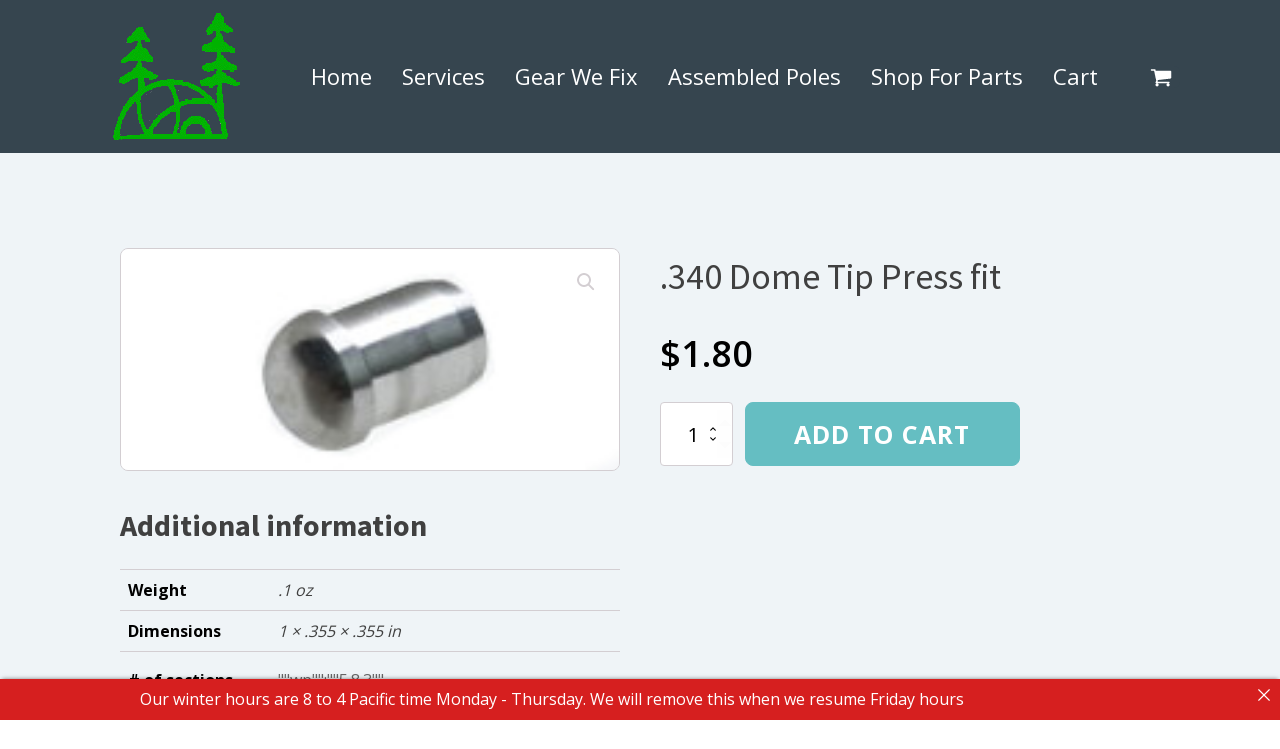

--- FILE ---
content_type: text/css
request_url: https://www.tentpoletech.com/wp-content/uploads/oxygen/css/54285.css?cache=1746038474&ver=6.9
body_size: 808
content:
#section-2-54285{background-image:linear-gradient(#eff4f7,#eff4f7);background-color:#eff4f7}#div_block-6-54285{width:50%;border-radius:12px}#div_block-7-54285{width:50%;background-color:#eff4f7}@media (max-width:991px){#new_columns-4-54285> .ct-div-block{width:100% !important}}#new_columns-4-54285{background-color:#eff4f7}.oxy-product-builder{width:100%}.oxy-product-builder .oxy-product-wrapper-inner{display:flex;flex-direction:column}.woocommerce #reviews #comments h2{margin-bottom:24px}.woocommerce #reviews #comments ol.commentlist{padding-left:0}.woocommerce div.product form.cart .variations{margin-bottom:0}.woocommerce div.product form.cart .reset_variations::before{content:'×';margin-right:4px}.woocommerce .oxy-product-cart-button p.price,.woocommerce .oxy-product-cart-button span.price.woocommerce div.product p.price,.woocommerce div.product span.price{font-size:inherit}.woocommerce div.product .single_variation_wrap{width:100%}.woocommerce .product_meta span{font-size:12px}.woocommerce .product_meta{display:flex;flex-direction:column}.woocommerce .tagged_as{display:block}#-product-title-9-54285{font-size:36px}.oxy-product-description > p:first-child{margin-top:0}.oxy-product-description > p:last-child{margin-bottom:0}#-product-description-14-54285{margin-top:36px}.oxy-product-images{position:relative;width:100%}.woocommerce div.product .oxy-product-images div.images.woocommerce-product-gallery{width:100%}.woocommerce div.product .oxy-product-images div.images{margin-bottom:0}.woocommerce div.product .oxy-product-images div.images .flex-control-thumbs,.woocommerce div.product div.images .flex-control-thumbs{display:flex;flex-wrap:wrap}.woocommerce div.product .oxy-product-images div.images .flex-control-thumbs,.woocommerce div.product div.images .flex-control-thumbs{display:flex;flex-direction:row;flex-wrap:nowrap;width:100%;overflow:auto}.woocommerce div.product .oxy-product-images div.images .flex-control-thumbs li,.woocommerce div.product div.images .flex-control-thumbs li{width:23%;flex-shrink:0;overflow:hidden}.woocommerce div.product .oxy-product-images div.images .woocommerce-product-gallery__trigger,.woocommerce div.product div.images .woocommerce-product-gallery__trigger{background:transparent}.woocommerce div.product .oxy-product-images div.images .woocommerce-product-gallery__trigger:before,.woocommerce div.product div.images .woocommerce-product-gallery__trigger:before{border:2px solid #d3ced2}.woocommerce div.product .oxy-product-images div.images .woocommerce-product-gallery__trigger:after,.woocommerce div.product div.images .woocommerce-product-gallery__trigger:after{background:#d3ced2}.woocommerce div.product .oxy-product-images div.images .woocommerce-product-gallery__trigger:hover:before,.woocommerce div.product div.images .woocommerce-product-gallery__trigger:hover:before{border:2px solid #00adef}.woocommerce div.product .oxy-product-images div.images .woocommerce-product-gallery__trigger:hover:after,.woocommerce div.product div.images .woocommerce-product-gallery__trigger:hover:after{background:#00adef}#-product-images-8-54285 div.flex-viewport,#-product-images-8-54285 div.images .flex-control-thumbs li,#-product-images-8-54285 .woocommerce-product-gallery__wrapper{border-radius:8px}.oxy-product-price p.price{margin:0;font-size:16px}#-product-price-11-54285 .price,#-product-price-11-54285 .woocommerce-Price-amount,#-product-price-11-54285 .price del{font-size:36px}#-product-price-11-54285{margin-top:20px}.woocommerce div.product .oxy-product-cart-button form.cart{width:100%;margin-bottom:0}.woocommerce .oxy-product-cart-button p.stock,.woocommerce div.product p.stock{font-size:16px;color:#e96199}.woocommerce div.product form.cart div.quantity{margin:0}.woocommerce form.cart .reset_variations,.woocommerce div.product form.cart .reset_variations{font-size:12px}.woocommerce form.cart .reset_variations:hover,.woocommerce div.product form.cart .reset_variations:hover{color:#65bec2;text-decoration:underline}.woocommerce .oxy-product-cart-button form.cart .variations td,.woocommerce div.product form.cart .variations td{line-height:2}#-product-cart-button-12-54285 form.cart .variations select,#-product-cart-button-12-54285 .quantity .qty{font-size:20px}#-product-cart-button-12-54285 button.button.alt{font-size:25px}#-product-cart-button-12-54285{margin-top:20px}.woocommerce .oxy-product-info{width:100%}.woocommerce .oxy-product-info table.shop_attributes{margin-bottom:0}#-product-info-19-54285{margin-top:30px}